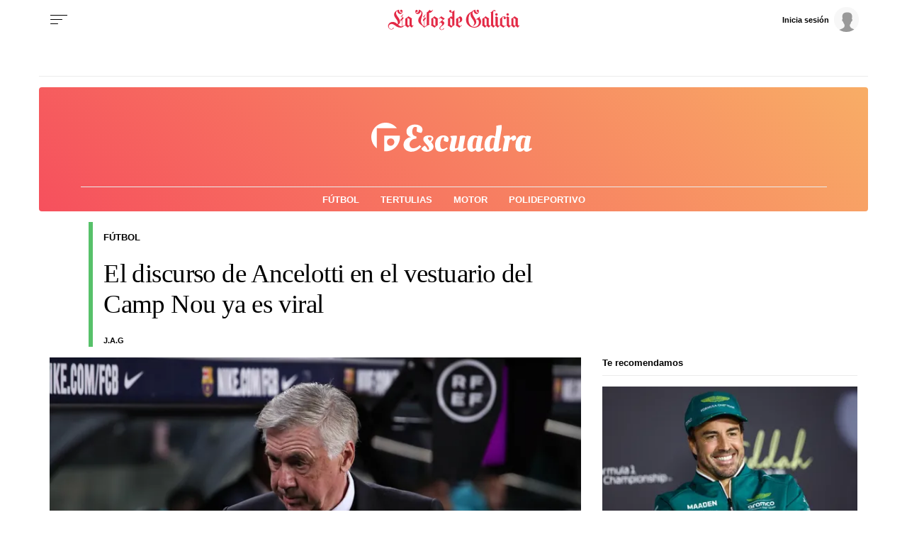

--- FILE ---
content_type: image/svg+xml
request_url: https://css.lavdg.com/assets/themes/lvdg/img/portals/logos/logo_portal_escuadra.svg
body_size: 5783
content:
<?xml version="1.0" encoding="UTF-8"?>
<svg width="227px" height="41px" viewBox="0 0 227 41" version="1.1" xmlns="http://www.w3.org/2000/svg" xmlns:xlink="http://www.w3.org/1999/xlink">
    <title>Combined Shape Copy 7</title>
    <g id="Page-1-Copy-2" stroke="none" stroke-width="1" fill="none" fill-rule="evenodd">
        <path d="M40.2497941,18.2192124 C40.3114943,18.8616589 40.3430595,19.5129081 40.3430595,20.1715298 C40.3430595,31.311958 31.311958,40.3430595 20.1715298,40.3430595 C19.5129081,40.3430595 18.8616589,40.3114943 18.2192124,40.2497941 L18.2193341,18.2193341 Z M20.1715298,0 C26.6532086,0 32.4208596,3.0571163 36.1112366,7.80810264 L7.8083341,7.8083341 L7.80810264,36.1112366 C3.0571163,32.4208596 0,26.6532086 0,20.1715298 C0,9.0311015 9.0311015,0 20.1715298,0 Z M27.3291694,22.1236133 C24.4542201,22.1236133 22.1236133,24.4542201 22.1236133,27.3291694 C22.1236133,30.2041186 24.4542201,32.5347254 27.3291694,32.5347254 C30.2041186,32.5347254 32.5347254,30.2041186 32.5347254,27.3291694 C32.5347254,24.4542201 30.2041186,22.1236133 27.3291694,22.1236133 Z M61.4422413,2.57563173 C64.5274677,2.57563173 67.0984898,3.23168564 69.1553075,4.54379346 C71.2121252,5.85590128 72.240534,7.62901996 72.240534,9.86314949 C72.240534,10.6433217 72.1075501,11.4057627 71.8415823,12.1504726 C71.5756145,12.8951824 71.3007811,13.427118 71.0170821,13.7462794 L70.6447272,14.278215 C69.5099312,14.278215 68.2598826,14.0831719 66.8945812,13.6930858 C65.5292798,13.3029997 64.5274677,12.8065265 63.889145,12.2036661 L64.5274677,6.72472944 C63.9955321,6.19279383 63.1001072,5.92682603 61.841193,5.92682603 C60.5822787,5.92682603 59.5893322,6.57401435 58.8623536,7.86839098 C58.1353749,9.16276762 57.7718856,10.6433217 57.7718856,12.3100533 C57.7718856,13.9767848 57.9669286,15.2356991 58.3570148,16.086796 C58.7471009,16.937893 59.2967677,17.5939469 60.0060151,18.0549578 C61.1053487,18.7642052 62.3997253,19.2606785 63.889145,19.5443775 L63.4635965,22.4700233 C60.9103057,22.4700233 58.6939073,23.2235987 56.8144015,24.7307496 C54.9348957,26.2379005 53.9951428,28.232659 53.9951428,30.7150251 C53.9951428,32.2753696 54.5004816,33.5608806 55.5111593,34.5715582 C56.5218369,35.5822359 57.8250792,36.0875747 59.420886,36.0875747 C62.3288006,36.0875747 65.30764,34.6158862 68.3574041,31.6725092 L70.4851465,33.6406709 C66.3715112,38.5344785 61.7082091,40.9813823 56.4952401,40.9813823 C54.012874,40.9813823 51.636895,40.2721348 49.3673031,38.8536398 C48.2325071,38.1443924 47.3016198,37.1514459 46.5746412,35.8748005 C45.8476625,34.598155 45.4841732,33.1264665 45.4841732,31.459735 C45.4841732,28.3035837 46.5303132,25.7325616 48.6225932,23.7466687 C50.7148733,21.7607758 53.2327018,20.6082487 56.1760788,20.2890873 C54.1901859,19.7571517 52.6032447,18.83513 51.4152551,17.5230222 C50.2272656,16.2109144 49.6332709,14.5441828 49.6332709,12.5228275 C49.6332709,9.47306338 50.830126,7.05275639 53.2238362,5.26190653 C55.6175464,3.47105667 58.3570148,2.57563173 61.4422413,2.57563173 Z M81.1305078,17.9565497 C83.2697754,17.9565497 84.8784374,18.3355538 85.9564935,19.093562 C87.0345497,19.8515703 87.5735777,20.8790925 87.5735777,22.1761289 C87.5735777,23.4731652 86.5460555,25.267118 84.4910109,27.5579873 C84.7268357,27.7938121 85.030039,28.1054377 85.4006208,28.4928641 C85.7712026,28.8802906 86.2596968,29.6130319 86.8661034,30.691088 C87.47251,31.7691442 87.7757133,32.7798218 87.7757133,33.723121 C87.7757133,35.845544 86.8408364,37.5805406 84.9710828,38.9281108 C83.1013292,40.275681 80.9704838,40.9494661 78.5785467,40.9494661 C76.1866096,40.9494661 74.291589,40.4441273 72.8934849,39.4334496 C71.4953809,38.422772 70.7963288,37.5300068 70.7963288,36.7551539 C70.7963288,36.2835043 71.3858908,35.5170738 72.5650147,34.4558622 C73.7441386,33.3946507 74.7379716,32.7461326 75.5465138,32.5103078 C77.2309765,33.7568102 78.612236,35.7276316 79.6902921,38.422772 C80.9367945,38.3217042 81.5600458,37.7321423 81.5600458,36.6540861 C81.5600458,35.1043804 80.1956309,32.9061565 77.4668013,30.0594145 C74.7379716,27.2126725 73.3735568,24.9470701 73.3735568,23.2626073 C73.3735568,21.5781446 74.1315651,20.272686 75.6475815,19.3462315 C77.163598,18.4197769 78.9912401,17.9565497 81.1305078,17.9565497 Z M82.6212573,20.4327099 C81.8464044,20.4327099 81.2063086,20.5927339 80.7009698,20.9127818 C80.1956309,21.2328297 79.9429615,21.5949892 79.9429615,21.9992603 C79.9429615,22.7404239 80.6841251,23.7847908 82.1664523,25.132361 L82.9244606,25.7893014 C84.3394093,24.5764883 85.0468836,23.3805197 85.0468836,22.2013958 C85.0468836,21.0222719 84.2383415,20.4327099 82.6212573,20.4327099 Z M101.723065,20.4832438 C100.375495,20.4832438 99.2974384,21.6034115 98.4888963,23.843747 C97.6803542,26.0840824 97.2760831,28.4844418 97.2760831,31.0448252 C97.2760831,35.0875358 98.5225856,37.1088911 101.01559,37.1088911 C101.824133,37.1088911 102.683209,36.9151779 103.592818,36.5277514 C104.502428,36.140325 105.226747,35.7613209 105.765775,35.3907391 L106.523784,34.7843325 L107.686063,36.3508828 C107.416549,36.7214646 106.877521,37.2099588 106.068979,37.8163654 C105.260437,38.422772 104.502428,38.9281108 103.794954,39.3323819 C103.08748,39.7366529 102.17787,40.1072347 101.066124,40.4441273 C99.9543789,40.7810198 98.8594781,40.9494661 97.781422,40.9494661 C95.1536601,40.9494661 93.1828387,40.0903901 91.8689577,38.3722381 C90.5550768,36.6540861 89.8981363,34.3463722 89.8981363,31.4490963 C89.8981363,27.4400749 91.0014594,24.1890618 93.2081056,21.696057 C95.4147518,19.2030521 98.2530715,17.9565497 101.723065,17.9565497 C103.980245,17.9565497 105.774198,18.4703108 107.104923,19.4978331 C108.435649,20.5253554 109.101012,21.7887024 109.101012,23.2878743 C109.101012,24.7870461 108.629362,26.0756601 107.686063,27.1537163 C106.843832,27.1537163 105.866843,26.9684254 104.755098,26.5978436 C103.643352,26.2272618 102.801121,25.7724568 102.228404,25.2334287 L102.986412,20.7864471 C102.683209,20.5843116 102.262093,20.4832438 101.723065,20.4832438 Z M110.566494,36.5530184 C110.566494,35.1043804 111.004454,32.6366425 111.880375,29.1498046 C112.756296,25.6629667 113.194256,23.5236991 113.194256,22.7320016 C113.194256,21.9403041 112.587849,20.8875149 111.375036,19.5736339 L111.42557,18.9166935 C113.716439,18.4450439 116.731628,18.2092191 120.471135,18.2092191 C120.639581,18.6471794 120.723805,19.4388769 120.723805,20.5843116 C120.723805,21.7297462 120.252155,24.1722172 119.308856,27.9117245 C118.365557,31.6512318 117.893907,33.9757904 117.893907,34.8854002 C117.893907,35.7950101 118.2308,36.2498151 118.904585,36.2498151 C119.881573,36.2498151 121.010163,35.8960779 122.290355,35.1886035 C122.425112,34.3800614 122.762004,32.8303557 123.301032,30.5394864 C124.513846,25.1492056 125.120252,21.2917859 125.120252,18.9672273 C126.299376,18.4955778 128.421799,18.259753 131.487521,18.259753 L132.447665,18.259753 C132.447665,19.843148 131.976016,22.9341371 131.032716,27.5327204 C130.089417,32.1313037 129.617768,34.8264441 129.617768,35.6181415 C129.617768,36.409839 129.786214,36.8056878 130.123107,36.8056878 C130.325242,36.8056878 131.285386,36.4014167 133.003538,35.5928746 L133.963682,37.2099588 C130.965338,39.7029637 128.337576,40.9494661 126.080396,40.9494661 C125.00234,40.9494661 124.084308,40.6462628 123.326299,40.0398562 C122.568291,39.4334496 122.138753,38.6417522 122.037685,37.6647638 C119.308856,39.8882546 116.832696,41 114.609205,41 C113.430081,41 112.461515,40.6125736 111.703507,39.8377207 C110.945498,39.0628678 110.566494,37.9679671 110.566494,36.5530184 Z M150.437727,19.4220323 C150.505106,19.3546538 150.690397,18.9166935 150.9936,18.1081513 C152.576995,18.1081513 154.699418,18.5798009 157.360869,19.5231 C156.518638,22.3193082 155.844853,25.241851 155.339514,28.2907286 C154.834175,31.3396062 154.581506,33.5125631 154.581506,34.8095994 C154.581506,36.1066357 154.716263,36.7551539 154.985777,36.7551539 C155.187912,36.7551539 155.929076,36.435106 157.209267,35.7950101 L157.815674,35.4918068 L158.725284,37.2604927 C158.422081,37.5300068 158.026232,37.8668993 157.537738,38.2711704 C157.049244,38.6754414 156.131211,39.2228918 154.783641,39.9135215 C153.436071,40.6041513 152.223258,40.9494661 151.145202,40.9494661 C149.056468,40.9494661 147.843655,40.006167 147.506762,38.1195687 C145.35065,40.006167 143.405095,40.9494661 141.670099,40.9494661 C139.935102,40.9494661 138.469619,40.275681 137.273651,38.9281108 C136.077682,37.5805406 135.479698,35.4581176 135.479698,32.5608417 C135.479698,28.0464815 136.406153,24.4838428 138.259062,21.8729256 C140.111971,19.2620083 142.352306,17.9565497 144.980068,17.9565497 C146.866666,17.9565497 148.685886,18.4450439 150.437727,19.4220323 Z M144.676865,36.6540861 C145.485407,36.6540861 146.395017,36.3340382 147.405694,35.6939424 C147.641519,30.9437574 148.433217,26.2441064 149.780787,21.5949892 C148.770109,21.1570289 147.911033,20.9380487 147.203559,20.9380487 C145.990746,20.9380487 144.954801,22.125595 144.095725,24.5006874 C143.236649,26.8757799 142.807111,29.4951195 142.807111,32.3587061 C142.807111,35.2222928 143.430362,36.6540861 144.676865,36.6540861 Z M183.587954,37.2604927 C180.724367,39.7198083 178.206096,40.9494661 176.033139,40.9494661 C173.860182,40.9494661 172.605257,39.87141 172.268364,37.7152977 C171.257687,38.7259753 170.129097,39.5176728 168.882594,40.0903901 C167.636092,40.6631075 166.541191,40.9494661 165.597892,40.9494661 C163.980808,40.9494661 162.599548,40.2419918 161.454114,38.8270431 C160.308679,37.4120944 159.735962,35.2222928 159.735962,32.2576384 C159.735962,27.8106567 160.679261,24.3153965 162.565859,21.7718578 C164.452457,19.2283191 166.583303,17.9565497 168.958395,17.9565497 C171.333488,17.9565497 173.329576,18.4955778 174.94666,19.5736339 C175.991027,14.1159746 176.513211,9.82059464 176.513211,6.68749394 L176.260541,4.56507089 C178.787235,3.68915026 181.263395,3.25118995 183.689022,3.25118995 C183.958536,3.82390728 184.093293,4.48084775 184.093293,5.22201136 C184.093293,7.68132696 183.352129,12.675759 181.869802,20.2053074 C180.387475,27.7348559 179.646311,32.8472003 179.646311,35.5423407 C179.646311,36.3508828 179.831602,36.7551539 180.202184,36.7551539 C180.404319,36.7551539 181.044415,36.435106 182.122471,35.7950101 L182.62781,35.4918068 L183.587954,37.2604927 Z M171.409288,20.9380487 C170.230164,20.9380487 169.211065,22.100328 168.351989,24.4248866 C167.492913,26.7494452 167.063375,29.0487368 167.063375,31.3227615 C167.063375,33.5967862 167.223398,35.0538465 167.543446,35.6939424 C167.863494,36.3340382 168.343566,36.6540861 168.983662,36.6540861 C170.095407,36.6540861 171.190308,36.1992812 172.268364,35.2896713 C172.369432,33.9421011 173.12744,29.4614302 174.542389,21.8476586 C173.396954,21.241252 172.352588,20.9380487 171.409288,20.9380487 Z M212.998674,17.9565497 C214.885272,17.9565497 216.704492,18.4450439 218.456333,19.4220323 C218.523711,19.3546538 218.709002,18.9166935 219.012206,18.1081513 C220.5956,18.1081513 222.718024,18.5798009 225.379475,19.5231 C224.537243,22.3193082 223.863458,25.241851 223.358119,28.2907286 C222.852781,31.3396062 222.600111,33.5125631 222.600111,34.8095994 C222.600111,36.1066357 222.734868,36.7551539 223.004382,36.7551539 C223.206518,36.7551539 223.947681,36.435106 225.227873,35.7950101 L225.83428,35.4918068 L226.743889,37.2604927 C226.440686,37.5300068 226.044837,37.8668993 225.556343,38.2711704 C225.067849,38.6754414 224.149817,39.2228918 222.802247,39.9135215 C221.454676,40.6041513 220.241863,40.9494661 219.163807,40.9494661 C217.075073,40.9494661 215.86226,40.006167 215.525368,38.1195687 C213.369255,40.006167 211.423701,40.9494661 209.688704,40.9494661 C207.953708,40.9494661 206.488225,40.275681 205.292256,38.9281108 C204.096288,37.5805406 203.498304,35.4581176 203.498304,32.5608417 C203.498304,28.0464815 204.424758,24.4838428 206.277667,21.8729256 C208.130576,19.2620083 210.370912,17.9565497 212.998674,17.9565497 Z M201.780152,17.9565497 C203.599371,17.9565497 204.508981,19.5399447 204.508981,22.7067346 C204.340535,22.9088701 204.113133,23.1699619 203.826774,23.4900098 C203.540415,23.8100577 202.967698,24.2564403 202.108622,24.8291577 C201.249546,25.401875 200.415737,25.7556122 199.607195,25.8903692 C199.573505,25.8903692 199.287147,25.4355643 198.748119,24.5259544 C198.209091,23.6163445 197.80482,23.1615396 197.535306,23.1615396 C196.693074,23.4647429 195.951911,23.9700817 195.311815,24.677556 C193.762109,31.6512318 192.987256,36.1655919 192.987256,38.2206365 C192.987256,38.9618001 193.004101,39.4839835 193.03779,39.7871868 C191.858666,40.2588364 189.517263,40.4946612 186.01358,40.4946612 L185.659843,40.4946612 C185.592465,40.2251471 185.558775,39.6103182 185.558775,38.6501745 C185.558775,37.6900307 186.01358,35.1043804 186.92319,30.8932235 C187.8328,26.6820667 188.287605,24.273285 188.287605,23.6668784 C188.287605,22.6225115 187.815956,21.4770768 186.872656,20.2305744 L186.417851,19.6241678 L186.468385,18.9672273 C188.287605,18.4618885 191.201726,18.2092191 195.210747,18.2092191 C195.615018,19.0851397 195.817154,20.3147975 195.817154,21.8981925 C196.187735,21.2917859 196.962588,20.4832438 198.141712,19.4725662 C199.320836,18.4618885 200.533649,17.9565497 201.780152,17.9565497 Z M215.222164,20.9380487 C214.009351,20.9380487 212.973407,22.125595 212.114331,24.5006874 C211.255255,26.8757799 210.825717,29.4951195 210.825717,32.3587061 C210.825717,35.2222928 211.448968,36.6540861 212.69547,36.6540861 C213.504012,36.6540861 214.413622,36.3340382 215.4243,35.6939424 C215.660125,30.9437574 216.451822,26.2441064 217.799392,21.5949892 C216.788715,21.1570289 215.929639,20.9380487 215.222164,20.9380487 Z" id="Combined-Shape-Copy-7" fill="#FFFFFF"></path>
    </g>
</svg>